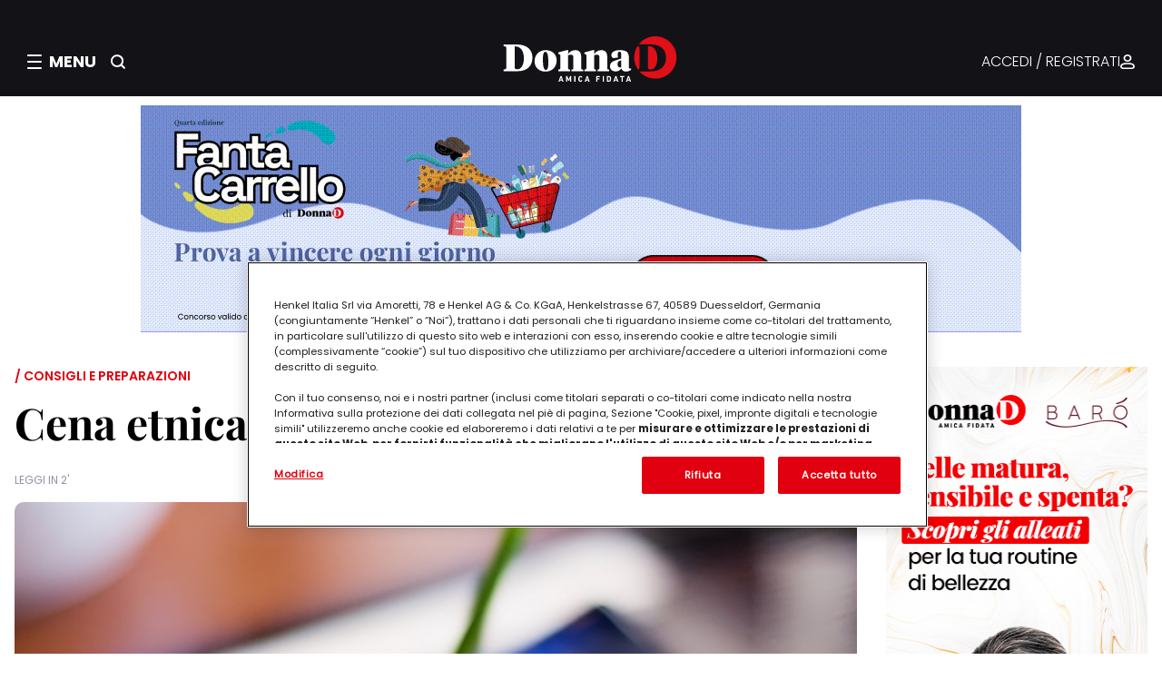

--- FILE ---
content_type: text/html;charset=UTF-8
request_url: https://www.donnad.it/bellezza-in-armonia/benessere/in-forma/cena-etnica-si-ma-dietetica
body_size: 82503
content:
<!DOCTYPE html>


























































































































<html lang="it">
<head>
		<meta charset="utf-8" />
		<meta http-equiv="Content-Type" content="text/html; charset=UTF-8" />
		<meta http-equiv="X-UA-Compatible" content="IE=edge,chrome=1" />
		<meta http-equiv="no-cache" content="" />
		<meta name="robots" content="NOODP" />
		<meta name="viewport" content="width=device-width, initial-scale=1.0, minimum-scale=1.0, maximum-scale=1.0" />
		<meta name="format-detection" content="telephone=no" />

		<link rel="shortcut icon" type="image/x-icon" href="/fe-web/img/favicon.ico"/>
		<link rel="favicon" href="/fe-web/img/favicon.ico"/>

		
		

		
			
				<title>Cena etnica? Sì, ma dietetica</title>
				<meta property='og:title' content="Cena etnica? Sì, ma dietetica" />
			
			
		

		
			
			
				
			
		

		
			
			
				
			
		

		

		
			
			
				<link rel="canonical" href="https://www.donnad.it/bellezza-in-armonia/benessere/in-forma/cena-etnica-si-ma-dietetica" />
			
		

		
			
				
					<link rel="alternate" hreflang="it" href="https://www.donnad.it/bellezza-in-armonia/benessere/in-forma/cena-etnica-si-ma-dietetica" />
				
			
		



		

		<meta property="og:url" content="/bellezza-in-armonia/benessere/in-forma/cena-etnica-si-ma-dietetica"/>
		<meta property="og:site_name" content="DonnaD"/>
		<meta property="og:type" content="website"/>

		

		
		

		<link media="screen" rel="stylesheet" href="/cms-web/publisher/vendor/youserxp-sdk/youserxp.css" type="text/css" />
		<script src="/cms-web/publisher/vendor/jquery/jquery.min.js"></script>
		<script src="/cms-web/publisher/vendor/youserxp-sdk/youserxp.umd.js"></script>
		<script>
			var hostUrl =  window.location.protocol + '//' + window.location.host;
			var yxpSdkConfig = {host: hostUrl};
		</script>



		<script>
			youserxp.config(yxpSdkConfig);
			var yxpTracker = youserxp.tracker.getInstance({trackingId:'YXP-000001-0'});
		</script>

		<script>
			var sessionId = null;
			sessionId = getAuth();

			function getAuth(){
				var cookies = document.cookie;
				var authCookie = readCookie('YXP-AUTHORIZATION');
				if(!cookies || authCookie === null){
					return null;
				} else {
					return authCookie;
				}
			}

			function readCookie(name) {
				var nameEQ = name + "=";
				var ca = document.cookie.split(';');
				for(var i = 0; i < ca.length; i++) {
					var c = ca[i];
					while (c.charAt(0) == ' ') c = c.substring(1, c.length);
					if (c.indexOf(nameEQ) == 0) return c.substring(nameEQ.length, c.length);
				}
				return null;
			}

			$.ajaxSetup({
				beforeSend: function(xhr){
					if(sessionId) {
						xhr.setRequestHeader('Authorization', sessionId);
					}
				}
			});
		</script>

		








<meta name="google-site-verification" content="8nqj5n9htwgpRv2MOA5kuLcIrpdHfsiOuAO3Y0UpSD8"/>
<meta name="google-site-verification" content="U2Gvrg6LtqwfV8pd2rjIuDaWJBQuhci74V36d5ltgwc"/>







    
        <meta property="og:image"
              content="https://henkel.youser.tech/upl/sites/default/files/201449/Cena_etnica_Si_ma_dietetica.jpg"/>
    

    


    
        
        
        
        

        
        <meta name="version" content="1.1.5">


<script>
    window.__gigyaConf = {
        "enabledProviders": "Facebook",
        "connectWithoutLoginBehavior": "loginExistingUser",
        "cid": "DonnaD main",
        "enableSSOToken": true,
        "sessionExpiration": "-2"
    };
</script>



    
        <script type="text/javascript" lang="javascript"
                src="//cdns.eu1.gigya.com/js/gigya.js?apikey=4_wY320vKj1ROX0EfnWBVo4Q&lang=it"></script>
    
    



    
        <link rel="stylesheet" type="text/css" href="/fe-web/css/henkel_donnad_1.1.5.css">
        <script src="/fe-web/js/henkel_donnad_1.1.5.js"></script>
    
    

<link rel="stylesheet" href="https://cdn.jsdelivr.net/npm/intl-tel-input@25.3.1/build/css/intlTelInput.css">
<script src="https://cdn.jsdelivr.net/npm/intl-tel-input@25.3.1/build/js/intlTelInput.min.js"></script>











    
        

        

        
            
            
        

        
    

    <script type="text/javascript" class="optanon-category-C0004">
        document.addEventListener("DOMContentLoaded", () => {
            (function ($m, e, o, d, a, t, a$) {
                $m._neoHenkel = $m._neoHenkel || {};
                $m._neoHenkel.Q = $m._neoHenkel.Q || [];
                $m._neoHenkel.Q.push(['setup', function () {
                    $m._neoHenkel.B
                        .setLocationBase("hen_don_cuc_all")
                        .setFormat("fmt_article_henkel")
                        .addPosition("ntv_cat_0", "DotnAd_ntv_cat_0")
                        .addPosition("ovl_u", "DotnAd_ovl_u")
                        .addPosition("970x250", "DotnAd_mh_u")
                        .addPosition("300x600_right1", "DotnAd_box_right1")
                        .addPosition("300x250_right2", "DotnAd_box_right2")
                        .addPosition("300x250_right3", "DotnAd_box_right3")
                        .addPosition("ntv_leggi_0", "DotnAd_ntv_leggi_0")
                        .addPosition("ntv_recent_0", "DotnAd_ntv_recent_0")
                        .addPosition("inr_u", "DotnAd_inr_u")
                        .addPosition("minread", "ADVLoyaltyInread")
                        .addPosition("ntv_lstng_0", "DotnAd_ntv_lstng_0");
                    if (($m._neoHenkel.Utils.MobileDetect.tablet() ||
                        $m._neoHenkel.Utils.MobileDetect.phone())) {
                        $m._neoHenkel.B.setMobileFormat();
                    }
                    if (document.body.classList.contains("node-type-articolo") ||
                        document.body.classList.contains("node-type-ricetta")) {
                        $m._neoHenkel.B.subDFamily("floating", "body");
                        if (($m._neoHenkel.Utils.MobileDetect.tablet() ||
                            $m._neoHenkel.Utils.MobileDetect.phone())) {
                            $m._neoHenkel.B.subDFamily("mfloating", "body");
                        }
                    }
                }]);
                let x = d.createElement(e), s = d.getElementsByTagName(e)[0];
                x.src = ('https:' === t.protocol ? 'https://js-ssl' : 'http://js') + o;
                x.async = a;
                s.parentNode.insertBefore(x, s);
            })(window, 'scr' + 'ipt', '.neodatagroup.com/henkel.js', document, 1, location, 1);
        });
    </script>









    

    
        
    


<!-- Inizio informativa di consenso dei cookie OneTrust -->

    
        <script src="https://cdn.cookielaw.org/scripttemplates/otSDKStub.js" data-document-language="true"
                type="text/javascript" charset="UTF-8" data-domain-script="9d0412f7-2fba-4b13-b9e6-ff31cf60ff23"></script>
        <script type="text/javascript">
            function OptanonWrapper() {
            }
        </script>
    
    

<!-- Fine informativa di consenso dei cookie OneTrust -->




<script>
    !function (f, b, e, v, n, t, s) {
        if (f.fbq) return;
        n = f.fbq = function () {
            n.callMethod ?
                n.callMethod.apply(n, arguments) : n.queue.push(arguments)
        };
        if (!f._fbq) f._fbq = n;
        n.push = n;
        n.loaded = !0;
        n.version = '2.0';
        n.queue = [];
        t = b.createElement(e);
        t.async = !0;
        t.src = v;
        s = b.getElementsByTagName(e)[0];
        s.parentNode.insertBefore(t, s)
    }(window, document, 'script',
        'https://connect.facebook.net/en_US/fbevents.js');
    fbq('init', '662700317541466');
    fbq('track', 'PageView');
    if (location.pathname === '/loyalty/thank-you') {
        fbq('track', 'CompleteRegistration');
    }
</script>

<noscript>
    <img height="1" width="1" src="https://www.facebook.com/tr?id=662700317541466&ev=PageView&noscript=1"/>
</noscript>




<script class="optanon-category-C0002">(function (w, d, s, l, i) {
    w[l] = w[l] || [];
    w[l].push({
        'gtm.start':
            new Date().getTime(), event: 'gtm.js'
    });
    var f = d.getElementsByTagName(s)[0],
        j = d.createElement(s),
        dl = l != 'dataLayer' ? '&l=' + l : '';
    j.async = true;
    j.src =
        '//www.googletagmanager.com/gtm.js?id=' + i + dl;
    f.parentNode.insertBefore(j, f);
})(window, document, 'script', 'dataLayer', 'GTM-5BVL25');
</script>

<script class="optanon-category-C0002">(function (w, d, s, l, i) {
    w[l] = w[l] || [];
    w[l].push({
        'gtm.start':
            new Date().getTime(), event: 'gtm.js'
    });
    var f = d.getElementsByTagName(s)[0],
        j = d.createElement(s),
        dl = l != 'dataLayer' ? '&l=' + l : '';
    j.async = true;
    j.src =
        '//www.googletagmanager.com/gtm.js?id=' + i + dl;
    f.parentNode.insertBefore(j, f);
})(window, document, 'script', 'dataLayer', 'GTM-53JR86');</script>



<script>
    window.authProvider = youserxp.raas.getInstance({
        providerName: "gigyaProvider", providerConfig: {
            apiPluginVersion: '2.0',
            siteName: "donnad",
            authMode: 'jwt',
            manageUrlBack: true,
            postLoginUrl: window.location.href,
            logoutUrl: "/"
        }
    });
</script>

<script>
    yxpSdkConfig['translations'] = {
        FORMMANAGER_ERROR_REQUIRED_FIELD: "Il campo è obbligatorio",
    }
</script>

<script>
    window.GENERIC_TRANSLATIONS = {
        genericSearchLink: '/ricerca',
        recipeSearchLink: '/ricettario',
        dloversBannerDesktopImgUrl: 'https://dlovers.donnad.it/upl/entities/page/dlovers-banner.png',
        dloversBannerMobileImgUrl: 'https://dlovers.donnad.it/upl/entities/page/dlovers-banner.png',
        dloversBannerTitle: "Partecipa a DLovers, il nuovo programma fedeltà",
        dloversBannerSubtitle: "Ti aspetta un mondo di premi pensati per te",
        dloversBannerCtaHref: "https://dlovers.donnad.it/reserved/dlovers",
        dloversBannerCtaLabel: "Scopri di più",
        receiptInApproval: "L’accredito dei tuoi punti può richiedere fino a xxx ore/giorni.",
        receiptRejectedLabel: "Annullata",
        receiptRejectedTooltip: "La tua prova d'acquisto non rispettava i requisiti",
        firstReceipt: "Di cui 15 Punti Cuore per il caricamento del primo documento di acquistoE in più hai ottenuto 15 Punti Cuore per il caricamento del primo documento di acquisto"
    };
</script>
	</head>
	<body>
	









<div class="gigya-raas-login" id="gigya-login-screen" component="ScreensetComponent"></div>




<noscript>
    <iframe class="optanon-category-C0004" src="//www.googletagmanager.com/ns.html?id=GTM-5BVL25"
            height="0" width="0" style="display:none;visibility:hidden"></iframe>
</noscript>
<noscript>
    <iframe class="optanon-category-C0004" src="//www.googletagmanager.com/ns.html?id=GTM-53JR86"
            height="0" width="0" style="display:none;visibility:hidden"></iframe>
</noscript>

<script type="text/javascript">

    (function() {
        var s = document.createElement("script"),
            e = !document.body ? document.querySelector("head") : document.body;
        s.src = "https://acsbapp.com/apps/app/dist/js/app.js";
        s.async = true;
        s.onload = function() {
            acsbJS.init({
                statementLink: "",
                footerHtml: '<a href="https://www.accessiway.com/it/home/" target="_blank">AccessiWay. The Web Accessibility Solution</a>',
                hideMobile: false,
                hideTrigger: false,
                language: "it",
                position: "left",
                leadColor: "#0069fb",
                triggerColor: "#004fce",
                triggerRadius: "50%",
                triggerPositionX: "left",
                triggerPositionY: "bottom",
                triggerIcon: "people",
                triggerSize: "medium",
                triggerOffsetX: 20,
                triggerOffsetY: 20,
                mobile: {
                    triggerSize: "medium",
                    triggerPositionX: "left",
                    triggerPositionY: "bottom",
                    triggerOffsetX: 10,
                    triggerOffsetY: 10,
                    triggerRadius: "50%",
                },
            });
        };
        e.appendChild(s);
    })();
</script>
	<div id="yxp_block_751a25b6badfad8111bae1bc5e834feb" class="yxpMainContainer">
		<div class="yxpRow">
		<div id="yxp_block_c6b58f13104b9910649cc3647ba4d21e"
			 class="yxp-cols-12 page-container "    component="DefaultCtrl"   
>
					<div class="yxpRow">

		<div id="yxp_block_343fbc7665a869fe9fc01b9c8e6a7ae8"
			 class="yxp-cols-12 yxpBlock yxpType_CUSTOM  " >





<header class="header" component="HeaderComponent">
    <div class="header__top">
        <div class="header__left">
            <div class="header__hamburger" role="button" aria-label="Apri menu" tabindex="0">
                <div class="hamburger-icon">
                    <icontemplate icon="burger-menu" size="small" clazz="icon light"></icontemplate>
                </div>
                <div class="close-icon hidden">
                    <icontemplate icon="close" size="large" clazz="icon light"></icontemplate>
                </div>

                <span class="header__menu-label">MENU</span>
            </div>

            <div class="header__search-button" role="button" aria-label="Cerca">
                <icontemplate icon="search" size="small" clazz="icon light"></icontemplate>
            </div>
        </div>

        <div class="header__middle">
            <a href="/" class="header__logo-link">
                <img src="/fe-web/img/donnad/logo.svg" alt="DonnaD" class="header__logo-image"/>
            </a>
        </div>

        <div class="header__right">
            <div class="header__auth-wrapper">
                

                
                    <a href="#" class="header__auth-link gigya-login-button">ACCEDI / REGISTRATI</a>
                
                <icontemplate icon="authenticated" size="small" clazz="icon light"></icontemplate>
            </div>
        </div>

        <div class="header__search-button header__search-button_mobile" role="button" aria-label="Cerca">
            <icontemplate icon="search" size="small" clazz="icon light"></icontemplate>
        </div>
    </div>

    

    



<div class="search-overlay" component="SearchComponent">
    <div class="search-overlay__content">
        <button class="search-overlay__close-button" aria-label="Chiudi ricerca">
            chiudi
        </button>
        <h2 class="search-overlay__title">Cerca nel magazine</h2>
        <p class="search-overlay__label">INIZIA QUI LA TUA RICERCA</p>
        <div class="search-overlay__input-container">
            <div class="search-bar">
                <input type="text" class="search-bar__input"
                       placeholder="Inserisci qui le parole chiave" id="search-input"/>
                <button class="search-bar__button" id="search-button">
                    <icontemplate icon="search" size="large" clazz="icon light"></icontemplate>
                </button>
            </div>
        </div>
    </div>
</div>


    <div component="OverlayComponent" class="overlay" data-overlay aria-hidden="true" tabindex="-1"></div>
    




<div component="MenuComponent" class="menu" data-menu aria-hidden="true" tabindex="-1">
    <div class="menu__header">
        <div class="menu__auth">

            <icontemplate icon="authenticated" size="small" clazz="icon light"></icontemplate>

            

            
                <a href="#" class="gigya-login-button">ACCEDI / REGISTRATI</a>
            


            <span class="arrow">
                <icontemplate icon="arrow" size="small" clazz="icon light"></icontemplate>
            </span>
        </div>
    </div>
    <div class="menu__content">
        <nav class="menu__left">
            <div class="menu__left-close">
                <icontemplate icon="close" clazz="icon light" size="large"></icontemplate>
            </div>

            
                
                
                



<div component="MenuAccordionComponent">
    <div class="menu-accordion__item" data-accordion-item>
        <button class="menu-accordion__header" data-accordion-header aria-expanded="false" aria-controls="content-1"
                id="header-1">
            <span class="menu-accordion__title">CONCORSI E INIZIATIVE</span>
            <span class="menu-accordion__icon-wrapper">
                <span class="menu-accordion__icon menu-accordion__icon--plus">
                    <icontemplate icon="plus" size="regular" clazz="icon light"></icontemplate>
                </span>
                <span class="menu-accordion__icon menu-accordion__icon--minus">
                    <icontemplate icon="minus" size="regular" clazz="icon light"></icontemplate>
                </span>
            </span>
        </button>
        <div class="menu-accordion__content" data-accordion-content id="content-1" role="region"
             aria-labelledby="header-1">
            <ul class="menu-accordion__list">
                
                    
                        
                            <li class="menu-accordion__list-item">
                                <a href="https://concorsi.donnad.it/" target="SELF">CONCORSI</a>
                            </li>
                        
                    

                    
                
            </ul>
        </div>
    </div>
</div>
            
                
                
                



<div component="MenuAccordionComponent">
    <div class="menu-accordion__item" data-accordion-item>
        <button class="menu-accordion__header" data-accordion-header aria-expanded="false" aria-controls="content-1"
                id="header-1">
            <span class="menu-accordion__title">SUGGERITI DA NOI</span>
            <span class="menu-accordion__icon-wrapper">
                <span class="menu-accordion__icon menu-accordion__icon--plus">
                    <icontemplate icon="plus" size="regular" clazz="icon light"></icontemplate>
                </span>
                <span class="menu-accordion__icon menu-accordion__icon--minus">
                    <icontemplate icon="minus" size="regular" clazz="icon light"></icontemplate>
                </span>
            </span>
        </button>
        <div class="menu-accordion__content" data-accordion-content id="content-1" role="region"
             aria-labelledby="header-1">
            <ul class="menu-accordion__list">
                
                    
                        
                            <li class="menu-accordion__list-item">
                                <a href="/enjoytogether-old-2022" target="SELF">#EnjoyTogether</a>
                            </li>
                        
                            <li class="menu-accordion__list-item">
                                <a href="/lp/armocromiaconcoloreria" target="SELF">Armocromia con Coloreria</a>
                            </li>
                        
                            <li class="menu-accordion__list-item">
                                <a href="/lp/pro-nature" target="SELF">ProNature</a>
                            </li>
                        
                            <li class="menu-accordion__list-item">
                                <a href="/lp/crea-con-faber-castell" target="SELF">Crea con Faber-Castell</a>
                            </li>
                        
                            <li class="menu-accordion__list-item">
                                <a href="/beauty-lounge" target="SELF">Beauty Lounge</a>
                            </li>
                        
                    

                    
                
            </ul>
        </div>
    </div>
</div>
            
            




<div class="menu-banner">
    <div class="menu-banner__title">DLovers: il programma fedeltà</div>
    <div class="menu-banner__descr">Ti aspetta un mondo di premi pensati per te</div>
    <div class="tertiary-button"><a href="https://dlovers.donnad.it/reserved/dlovers" target="_blank">Scopri di più</a>
    </div>
</div>


        </nav>
        <nav class="menu__right">
            
            <h5 class="menu__right-header">MAGAZINE</h5>
            
                
                
                



<div component="MenuAccordionComponent">
    <div class="menu-accordion__item" data-accordion-item>
        <button class="menu-accordion__header" data-accordion-header aria-expanded="false" aria-controls="content-1"
                id="header-1">
            <span class="menu-accordion__title">Lavoro</span>
            <span class="menu-accordion__icon-wrapper">
                <span class="menu-accordion__icon menu-accordion__icon--plus">
                    <icontemplate icon="plus" size="regular" clazz="icon light"></icontemplate>
                </span>
                <span class="menu-accordion__icon menu-accordion__icon--minus">
                    <icontemplate icon="minus" size="regular" clazz="icon light"></icontemplate>
                </span>
            </span>
        </button>
        <div class="menu-accordion__content" data-accordion-content id="content-1" role="region"
             aria-labelledby="header-1">
            <ul class="menu-accordion__list">
                
                    

                    
                        
                            <li class="menu-accordion__list-item">
                                <a href="/alberatura/racconti-di-donne" target="_self">Tutto Lavoro</a>
                            </li>
                        
                            <li class="menu-accordion__list-item">
                                <a href="/alberatura/donne-e-lavoro" target="_self">Donne e Lavoro</a>
                            </li>
                        
                            <li class="menu-accordion__list-item">
                                <a href="/l-angolo-degli-esperti/olivia-chierighini" target="_self">Racconti di donne di Olivia Chierigini</a>
                            </li>
                        
                    
                
            </ul>
        </div>
    </div>
</div>
            
                
                
                



<div component="MenuAccordionComponent">
    <div class="menu-accordion__item" data-accordion-item>
        <button class="menu-accordion__header" data-accordion-header aria-expanded="false" aria-controls="content-1"
                id="header-1">
            <span class="menu-accordion__title">Casa</span>
            <span class="menu-accordion__icon-wrapper">
                <span class="menu-accordion__icon menu-accordion__icon--plus">
                    <icontemplate icon="plus" size="regular" clazz="icon light"></icontemplate>
                </span>
                <span class="menu-accordion__icon menu-accordion__icon--minus">
                    <icontemplate icon="minus" size="regular" clazz="icon light"></icontemplate>
                </span>
            </span>
        </button>
        <div class="menu-accordion__content" data-accordion-content id="content-1" role="region"
             aria-labelledby="header-1">
            <ul class="menu-accordion__list">
                
                    

                    
                        
                            <li class="menu-accordion__list-item">
                                <a href="/alberatura/casa" target="_self">Tutto Casa</a>
                            </li>
                        
                            <li class="menu-accordion__list-item">
                                <a href="/alberatura/interni" target="_self">Arredo interno</a>
                            </li>
                        
                            <li class="menu-accordion__list-item">
                                <a href="/alberatura/esterni" target="_self">Arredo esterno</a>
                            </li>
                        
                            <li class="menu-accordion__list-item">
                                <a href="/alberatura/bucato-perfetto" target="_self">Bucato perfetto</a>
                            </li>
                        
                            <li class="menu-accordion__list-item">
                                <a href="/alberatura/casa-sicura" target="_self">Organizzare la casa</a>
                            </li>
                        
                            <li class="menu-accordion__list-item">
                                <a href="/alberatura/pulire-facile" target="_self">Pulizie</a>
                            </li>
                        
                            <li class="menu-accordion__list-item">
                                <a href="/alberatura/risparmiare-in-casa" target="_self">Risparmiare in casa</a>
                            </li>
                        
                    
                
            </ul>
        </div>
    </div>
</div>
            
                
                
                



<div component="MenuAccordionComponent">
    <div class="menu-accordion__item" data-accordion-item>
        <button class="menu-accordion__header" data-accordion-header aria-expanded="false" aria-controls="content-1"
                id="header-1">
            <span class="menu-accordion__title">Oroscopo e sogni</span>
            <span class="menu-accordion__icon-wrapper">
                <span class="menu-accordion__icon menu-accordion__icon--plus">
                    <icontemplate icon="plus" size="regular" clazz="icon light"></icontemplate>
                </span>
                <span class="menu-accordion__icon menu-accordion__icon--minus">
                    <icontemplate icon="minus" size="regular" clazz="icon light"></icontemplate>
                </span>
            </span>
        </button>
        <div class="menu-accordion__content" data-accordion-content id="content-1" role="region"
             aria-labelledby="header-1">
            <ul class="menu-accordion__list">
                
                    

                    
                        
                            <li class="menu-accordion__list-item">
                                <a href="/alberatura/oroscopo-e-sogni" target="_self">Tutto Oroscopo e sogni</a>
                            </li>
                        
                            <li class="menu-accordion__list-item">
                                <a href="/alberatura/oroscopo-cinese" target="_self">Oroscopo cinese</a>
                            </li>
                        
                            <li class="menu-accordion__list-item">
                                <a href="/alberatura/oroscopo-della-seduzione" target="_self">Oroscopo della seduzione</a>
                            </li>
                        
                            <li class="menu-accordion__list-item">
                                <a href="/alberatura/interpretazione-dei-sogni" target="_self">Interpretazione dei sogni</a>
                            </li>
                        
                            <li class="menu-accordion__list-item">
                                <a href="/alberatura/tutto-sull-astrologia" target="_self">Tutto sull'astrologia</a>
                            </li>
                        
                            <li class="menu-accordion__list-item">
                                <a href="/alberatura/oroscopo-annuale" target="_self">Oroscopo annuale</a>
                            </li>
                        
                    
                
            </ul>
        </div>
    </div>
</div>
            
                
                
                



<div component="MenuAccordionComponent">
    <div class="menu-accordion__item" data-accordion-item>
        <button class="menu-accordion__header" data-accordion-header aria-expanded="false" aria-controls="content-1"
                id="header-1">
            <span class="menu-accordion__title">Sostenibilità</span>
            <span class="menu-accordion__icon-wrapper">
                <span class="menu-accordion__icon menu-accordion__icon--plus">
                    <icontemplate icon="plus" size="regular" clazz="icon light"></icontemplate>
                </span>
                <span class="menu-accordion__icon menu-accordion__icon--minus">
                    <icontemplate icon="minus" size="regular" clazz="icon light"></icontemplate>
                </span>
            </span>
        </button>
        <div class="menu-accordion__content" data-accordion-content id="content-1" role="region"
             aria-labelledby="header-1">
            <ul class="menu-accordion__list">
                
                    

                    
                        
                            <li class="menu-accordion__list-item">
                                <a href="/alberatura/ecologia-e-risparmio" target="_self">Tutto Sostenibilità</a>
                            </li>
                        
                            <li class="menu-accordion__list-item">
                                <a href="/alberatura/idee-verdi" target="_self">Vivere green</a>
                            </li>
                        
                            <li class="menu-accordion__list-item">
                                <a href="/alberatura/guide-eco" target="_self">Guide Eco</a>
                            </li>
                        
                            <li class="menu-accordion__list-item">
                                <a href="/alberatura/risparmio-energetico" target="_self">Risparmio energetico</a>
                            </li>
                        
                    
                
            </ul>
        </div>
    </div>
</div>
            
                
                
                



<div component="MenuAccordionComponent">
    <div class="menu-accordion__item" data-accordion-item>
        <button class="menu-accordion__header" data-accordion-header aria-expanded="false" aria-controls="content-1"
                id="header-1">
            <span class="menu-accordion__title">Animali domestici</span>
            <span class="menu-accordion__icon-wrapper">
                <span class="menu-accordion__icon menu-accordion__icon--plus">
                    <icontemplate icon="plus" size="regular" clazz="icon light"></icontemplate>
                </span>
                <span class="menu-accordion__icon menu-accordion__icon--minus">
                    <icontemplate icon="minus" size="regular" clazz="icon light"></icontemplate>
                </span>
            </span>
        </button>
        <div class="menu-accordion__content" data-accordion-content id="content-1" role="region"
             aria-labelledby="header-1">
            <ul class="menu-accordion__list">
                
                    

                    
                        
                            <li class="menu-accordion__list-item">
                                <a href="/alberatura/animali-domestici" target="_self">Tutto Animali domestici</a>
                            </li>
                        
                            <li class="menu-accordion__list-item">
                                <a href="/alberatura/alimentazione-e-sport" target="_self">Alimentazione degli animali</a>
                            </li>
                        
                            <li class="menu-accordion__list-item">
                                <a href="/alberatura/vacanza" target="_self">Animali in viaggio</a>
                            </li>
                        
                            <li class="menu-accordion__list-item">
                                <a href="/alberatura/capire-gli-animali" target="_self">Capire gli animali</a>
                            </li>
                        
                            <li class="menu-accordion__list-item">
                                <a href="/alberatura/salute-e-benessere" target="_self">Salute e benessere</a>
                            </li>
                        
                            <li class="menu-accordion__list-item">
                                <a href="/alberatura/cani-e-gatti" target="_self">Vivere con un animale</a>
                            </li>
                        
                    
                
            </ul>
        </div>
    </div>
</div>
            
                
                
                



<div component="MenuAccordionComponent">
    <div class="menu-accordion__item" data-accordion-item>
        <button class="menu-accordion__header" data-accordion-header aria-expanded="false" aria-controls="content-1"
                id="header-1">
            <span class="menu-accordion__title">Intrattenimento</span>
            <span class="menu-accordion__icon-wrapper">
                <span class="menu-accordion__icon menu-accordion__icon--plus">
                    <icontemplate icon="plus" size="regular" clazz="icon light"></icontemplate>
                </span>
                <span class="menu-accordion__icon menu-accordion__icon--minus">
                    <icontemplate icon="minus" size="regular" clazz="icon light"></icontemplate>
                </span>
            </span>
        </button>
        <div class="menu-accordion__content" data-accordion-content id="content-1" role="region"
             aria-labelledby="header-1">
            <ul class="menu-accordion__list">
                
                    

                    
                        
                            <li class="menu-accordion__list-item">
                                <a href="/alberatura/intrattenimento" target="_self">Tutto Intrattenimento</a>
                            </li>
                        
                            <li class="menu-accordion__list-item">
                                <a href="/alberatura/cinema" target="_self">Cinema</a>
                            </li>
                        
                            <li class="menu-accordion__list-item">
                                <a href="/alberatura/giochi-bambini" target="_self">Giochi per bambini</a>
                            </li>
                        
                            <li class="menu-accordion__list-item">
                                <a href="/alberatura/libri" target="_self">Libri</a>
                            </li>
                        
                            <li class="menu-accordion__list-item">
                                <a href="/alberatura/musica" target="_self">Musica</a>
                            </li>
                        
                            <li class="menu-accordion__list-item">
                                <a href="/alberatura/serie-tv" target="_self">Serie tv</a>
                            </li>
                        
                    
                
            </ul>
        </div>
    </div>
</div>
            
                
                
                



<div component="MenuAccordionComponent">
    <div class="menu-accordion__item" data-accordion-item>
        <button class="menu-accordion__header" data-accordion-header aria-expanded="false" aria-controls="content-1"
                id="header-1">
            <span class="menu-accordion__title">L’angolo degli esperti</span>
            <span class="menu-accordion__icon-wrapper">
                <span class="menu-accordion__icon menu-accordion__icon--plus">
                    <icontemplate icon="plus" size="regular" clazz="icon light"></icontemplate>
                </span>
                <span class="menu-accordion__icon menu-accordion__icon--minus">
                    <icontemplate icon="minus" size="regular" clazz="icon light"></icontemplate>
                </span>
            </span>
        </button>
        <div class="menu-accordion__content" data-accordion-content id="content-1" role="region"
             aria-labelledby="header-1">
            <ul class="menu-accordion__list">
                
                    

                    
                        
                            <li class="menu-accordion__list-item">
                                <a href="/alberatura/l-angolo-degli-esperti" target="_self">Tutto L’angolo degli esperti</a>
                            </li>
                        
                    
                
            </ul>
        </div>
    </div>
</div>
            
                
                
                



<div component="MenuAccordionComponent">
    <div class="menu-accordion__item" data-accordion-item>
        <button class="menu-accordion__header" data-accordion-header aria-expanded="false" aria-controls="content-1"
                id="header-1">
            <span class="menu-accordion__title">Benessere</span>
            <span class="menu-accordion__icon-wrapper">
                <span class="menu-accordion__icon menu-accordion__icon--plus">
                    <icontemplate icon="plus" size="regular" clazz="icon light"></icontemplate>
                </span>
                <span class="menu-accordion__icon menu-accordion__icon--minus">
                    <icontemplate icon="minus" size="regular" clazz="icon light"></icontemplate>
                </span>
            </span>
        </button>
        <div class="menu-accordion__content" data-accordion-content id="content-1" role="region"
             aria-labelledby="header-1">
            <ul class="menu-accordion__list">
                
                    

                    
                        
                            <li class="menu-accordion__list-item">
                                <a href="/alberatura/benessere" target="_self">Tutto Benessere</a>
                            </li>
                        
                            <li class="menu-accordion__list-item">
                                <a href="/alberatura/dormire-bene" target="_self">Dormire bene</a>
                            </li>
                        
                            <li class="menu-accordion__list-item">
                                <a href="/alberatura/igiene-orale" target="_self">Igiene orale</a>
                            </li>
                        
                            <li class="menu-accordion__list-item">
                                <a href="/alberatura/mangiare-bene" target="_self">Mangiare bene</a>
                            </li>
                        
                            <li class="menu-accordion__list-item">
                                <a href="/alberatura/psicologia" target="_self">Psicologia</a>
                            </li>
                        
                            <li class="menu-accordion__list-item">
                                <a href="/alberatura/erboristeria" target="_self">Rimedi naturali</a>
                            </li>
                        
                            <li class="menu-accordion__list-item">
                                <a href="/alberatura/salute" target="_self">Salute</a>
                            </li>
                        
                    
                
            </ul>
        </div>
    </div>
</div>
            
                
                
                



<div component="MenuAccordionComponent">
    <div class="menu-accordion__item" data-accordion-item>
        <button class="menu-accordion__header" data-accordion-header aria-expanded="false" aria-controls="content-1"
                id="header-1">
            <span class="menu-accordion__title">Moda</span>
            <span class="menu-accordion__icon-wrapper">
                <span class="menu-accordion__icon menu-accordion__icon--plus">
                    <icontemplate icon="plus" size="regular" clazz="icon light"></icontemplate>
                </span>
                <span class="menu-accordion__icon menu-accordion__icon--minus">
                    <icontemplate icon="minus" size="regular" clazz="icon light"></icontemplate>
                </span>
            </span>
        </button>
        <div class="menu-accordion__content" data-accordion-content id="content-1" role="region"
             aria-labelledby="header-1">
            <ul class="menu-accordion__list">
                
                    

                    
                        
                            <li class="menu-accordion__list-item">
                                <a href="/alberatura/stile-e-tendenze" target="_self">Tutto Moda</a>
                            </li>
                        
                            <li class="menu-accordion__list-item">
                                <a href="/alberatura/abiti-da-sposa" target="_self">Abiti da sposa</a>
                            </li>
                        
                            <li class="menu-accordion__list-item">
                                <a href="/alberatura/guida-allo-shopping" target="_self">Guida allo shopping</a>
                            </li>
                        
                            <li class="menu-accordion__list-item">
                                <a href="/alberatura/outfit-ogni-stagione" target="_self">Outfit per ogni stagione</a>
                            </li>
                        
                            <li class="menu-accordion__list-item">
                                <a href="/alberatura/outfit-le-tue-occasioni" target="_self">Outfit per le tue occasioni</a>
                            </li>
                        
                            <li class="menu-accordion__list-item">
                                <a href="/alberatura/stili-e-tendenze" target="_self">Stili e tendenze</a>
                            </li>
                        
                    
                
            </ul>
        </div>
    </div>
</div>
            
                
                
                



<div component="MenuAccordionComponent">
    <div class="menu-accordion__item" data-accordion-item>
        <button class="menu-accordion__header" data-accordion-header aria-expanded="false" aria-controls="content-1"
                id="header-1">
            <span class="menu-accordion__title">Bellezza</span>
            <span class="menu-accordion__icon-wrapper">
                <span class="menu-accordion__icon menu-accordion__icon--plus">
                    <icontemplate icon="plus" size="regular" clazz="icon light"></icontemplate>
                </span>
                <span class="menu-accordion__icon menu-accordion__icon--minus">
                    <icontemplate icon="minus" size="regular" clazz="icon light"></icontemplate>
                </span>
            </span>
        </button>
        <div class="menu-accordion__content" data-accordion-content id="content-1" role="region"
             aria-labelledby="header-1">
            <ul class="menu-accordion__list">
                
                    

                    
                        
                            <li class="menu-accordion__list-item">
                                <a href="/alberatura/bellezza" target="_self">Tutto Bellezza</a>
                            </li>
                        
                            <li class="menu-accordion__list-item">
                                <a href="/alberatura/tutto-capelli" target="_self">Capelli</a>
                            </li>
                        
                            <li class="menu-accordion__list-item">
                                <a href="/alberatura/cura-del-corpo" target="_self">Cura del corpo</a>
                            </li>
                        
                            <li class="menu-accordion__list-item">
                                <a href="/alberatura/viso-e-corpo" target="_self">Cura del viso</a>
                            </li>
                        
                            <li class="menu-accordion__list-item">
                                <a href="/alberatura/depilazione" target="_self">Depilazione</a>
                            </li>
                        
                            <li class="menu-accordion__list-item">
                                <a href="/alberatura/idee-makeup" target="_self">Makeup</a>
                            </li>
                        
                    
                
            </ul>
        </div>
    </div>
</div>
            
                
                
                



<div component="MenuAccordionComponent">
    <div class="menu-accordion__item" data-accordion-item>
        <button class="menu-accordion__header" data-accordion-header aria-expanded="false" aria-controls="content-1"
                id="header-1">
            <span class="menu-accordion__title">Sport e fitness</span>
            <span class="menu-accordion__icon-wrapper">
                <span class="menu-accordion__icon menu-accordion__icon--plus">
                    <icontemplate icon="plus" size="regular" clazz="icon light"></icontemplate>
                </span>
                <span class="menu-accordion__icon menu-accordion__icon--minus">
                    <icontemplate icon="minus" size="regular" clazz="icon light"></icontemplate>
                </span>
            </span>
        </button>
        <div class="menu-accordion__content" data-accordion-content id="content-1" role="region"
             aria-labelledby="header-1">
            <ul class="menu-accordion__list">
                
                    

                    
                        
                            <li class="menu-accordion__list-item">
                                <a href="/alberatura/sport" target="_self">Tutto Sport e fitness</a>
                            </li>
                        
                            <li class="menu-accordion__list-item">
                                <a href="/alberatura/sport-0" target="_self">Sport</a>
                            </li>
                        
                            <li class="menu-accordion__list-item">
                                <a href="/alberatura/allenamento-da-casa" target="_self">Allenamento da casa</a>
                            </li>
                        
                            <li class="menu-accordion__list-item">
                                <a href="/l-angolo-degli-esperti/giulia-calefato" target="_self">In forma con Giulia Calefato</a>
                            </li>
                        
                    
                
            </ul>
        </div>
    </div>
</div>
            
                
                
                



<div component="MenuAccordionComponent">
    <div class="menu-accordion__item" data-accordion-item>
        <button class="menu-accordion__header" data-accordion-header aria-expanded="false" aria-controls="content-1"
                id="header-1">
            <span class="menu-accordion__title">Viaggi</span>
            <span class="menu-accordion__icon-wrapper">
                <span class="menu-accordion__icon menu-accordion__icon--plus">
                    <icontemplate icon="plus" size="regular" clazz="icon light"></icontemplate>
                </span>
                <span class="menu-accordion__icon menu-accordion__icon--minus">
                    <icontemplate icon="minus" size="regular" clazz="icon light"></icontemplate>
                </span>
            </span>
        </button>
        <div class="menu-accordion__content" data-accordion-content id="content-1" role="region"
             aria-labelledby="header-1">
            <ul class="menu-accordion__list">
                
                    

                    
                        
                            <li class="menu-accordion__list-item">
                                <a href="/alberatura/viaggi" target="_self">Tutto Viaggi</a>
                            </li>
                        
                            <li class="menu-accordion__list-item">
                                <a href="/alberatura/allestero" target="_self">All'Estero</a>
                            </li>
                        
                            <li class="menu-accordion__list-item">
                                <a href="/alberatura/compagni-di-viaggio" target="_self">Compagni di viaggio</a>
                            </li>
                        
                            <li class="menu-accordion__list-item">
                                <a href="/alberatura/in-italia" target="_self">In Italia</a>
                            </li>
                        
                            <li class="menu-accordion__list-item">
                                <a href="/alberatura/consigli-di-viaggio" target="_self">Organizzare un viaggio</a>
                            </li>
                        
                            <li class="menu-accordion__list-item">
                                <a href="/alberatura/luna-di-miele" target="_self">Viaggi di nozze</a>
                            </li>
                        
                    
                
            </ul>
        </div>
    </div>
</div>
            
                
                
                



<div component="MenuAccordionComponent">
    <div class="menu-accordion__item" data-accordion-item>
        <button class="menu-accordion__header" data-accordion-header aria-expanded="false" aria-controls="content-1"
                id="header-1">
            <span class="menu-accordion__title">Pollice Verde</span>
            <span class="menu-accordion__icon-wrapper">
                <span class="menu-accordion__icon menu-accordion__icon--plus">
                    <icontemplate icon="plus" size="regular" clazz="icon light"></icontemplate>
                </span>
                <span class="menu-accordion__icon menu-accordion__icon--minus">
                    <icontemplate icon="minus" size="regular" clazz="icon light"></icontemplate>
                </span>
            </span>
        </button>
        <div class="menu-accordion__content" data-accordion-content id="content-1" role="region"
             aria-labelledby="header-1">
            <ul class="menu-accordion__list">
                
                    

                    
                        
                            <li class="menu-accordion__list-item">
                                <a href="/alberatura/pollice-verde" target="_self">Tutto Pollice verde</a>
                            </li>
                        
                            <li class="menu-accordion__list-item">
                                <a href="/alberatura/coltivare-sul-terrazzo" target="_self">Coltivare sul terrazzo</a>
                            </li>
                        
                            <li class="menu-accordion__list-item">
                                <a href="/alberatura/giardinaggio" target="_self">Giardinaggio</a>
                            </li>
                        
                            <li class="menu-accordion__list-item">
                                <a href="/alberatura/orto-e-giardino" target="_self">Orto</a>
                            </li>
                        
                            <li class="menu-accordion__list-item">
                                <a href="/alberatura/curare-le-piante" target="_self">Piante da interno</a>
                            </li>
                        
                    
                
            </ul>
        </div>
    </div>
</div>
            
                
                
                



<div component="MenuAccordionComponent">
    <div class="menu-accordion__item" data-accordion-item>
        <button class="menu-accordion__header" data-accordion-header aria-expanded="false" aria-controls="content-1"
                id="header-1">
            <span class="menu-accordion__title">Fai da te</span>
            <span class="menu-accordion__icon-wrapper">
                <span class="menu-accordion__icon menu-accordion__icon--plus">
                    <icontemplate icon="plus" size="regular" clazz="icon light"></icontemplate>
                </span>
                <span class="menu-accordion__icon menu-accordion__icon--minus">
                    <icontemplate icon="minus" size="regular" clazz="icon light"></icontemplate>
                </span>
            </span>
        </button>
        <div class="menu-accordion__content" data-accordion-content id="content-1" role="region"
             aria-labelledby="header-1">
            <ul class="menu-accordion__list">
                
                    

                    
                        
                            <li class="menu-accordion__list-item">
                                <a href="/alberatura/da-realizzare" target="_self">Tutto Fai da te</a>
                            </li>
                        
                            <li class="menu-accordion__list-item">
                                <a href="/alberatura/attivita-bambini" target="_self">Attività per bambini</a>
                            </li>
                        
                            <li class="menu-accordion__list-item">
                                <a href="/alberatura/bricolage" target="_self">Bricolage</a>
                            </li>
                        
                            <li class="menu-accordion__list-item">
                                <a href="/alberatura/scuola-di-cucito" target="_self">Cucito</a>
                            </li>
                        
                            <li class="menu-accordion__list-item">
                                <a href="/alberatura/decorazione-della-tavola" target="_self">Decorare la tavola</a>
                            </li>
                        
                            <li class="menu-accordion__list-item">
                                <a href="/alberatura/decoupage" target="_self">Decoupage</a>
                            </li>
                        
                            <li class="menu-accordion__list-item">
                                <a href="/alberatura/riciclo-creativo" target="_self">Riciclo creativo</a>
                            </li>
                        
                    
                
            </ul>
        </div>
    </div>
</div>
            
                
                
                



<div component="MenuAccordionComponent">
    <div class="menu-accordion__item" data-accordion-item>
        <button class="menu-accordion__header" data-accordion-header aria-expanded="false" aria-controls="content-1"
                id="header-1">
            <span class="menu-accordion__title">Eventi</span>
            <span class="menu-accordion__icon-wrapper">
                <span class="menu-accordion__icon menu-accordion__icon--plus">
                    <icontemplate icon="plus" size="regular" clazz="icon light"></icontemplate>
                </span>
                <span class="menu-accordion__icon menu-accordion__icon--minus">
                    <icontemplate icon="minus" size="regular" clazz="icon light"></icontemplate>
                </span>
            </span>
        </button>
        <div class="menu-accordion__content" data-accordion-content id="content-1" role="region"
             aria-labelledby="header-1">
            <ul class="menu-accordion__list">
                
                    

                    
                        
                            <li class="menu-accordion__list-item">
                                <a href="/alberatura/eventi" target="_self">Tutto Eventi</a>
                            </li>
                        
                            <li class="menu-accordion__list-item">
                                <a href="/alberatura/compleanno" target="_self">Compleanno</a>
                            </li>
                        
                            <li class="menu-accordion__list-item">
                                <a href="/alberatura/festivita-e-ricorrenze" target="_self">Festività e ricorrenze</a>
                            </li>
                        
                            <li class="menu-accordion__list-item">
                                <a href="/alberatura/frasi-e-auguri" target="_self">Frasi e auguri</a>
                            </li>
                        
                            <li class="menu-accordion__list-item">
                                <a href="/alberatura/galateo-moderno" target="_self">Galateo moderno</a>
                            </li>
                        
                            <li class="menu-accordion__list-item">
                                <a href="/alberatura/idee-regalo" target="_self">Idee regalo</a>
                            </li>
                        
                            <li class="menu-accordion__list-item">
                                <a href="/alberatura/matrimonio-e-spose" target="_self">Matrimonio</a>
                            </li>
                        
                    
                
            </ul>
        </div>
    </div>
</div>
            
                
                
                



<div component="MenuAccordionComponent">
    <div class="menu-accordion__item" data-accordion-item>
        <button class="menu-accordion__header" data-accordion-header aria-expanded="false" aria-controls="content-1"
                id="header-1">
            <span class="menu-accordion__title">Vita di coppia</span>
            <span class="menu-accordion__icon-wrapper">
                <span class="menu-accordion__icon menu-accordion__icon--plus">
                    <icontemplate icon="plus" size="regular" clazz="icon light"></icontemplate>
                </span>
                <span class="menu-accordion__icon menu-accordion__icon--minus">
                    <icontemplate icon="minus" size="regular" clazz="icon light"></icontemplate>
                </span>
            </span>
        </button>
        <div class="menu-accordion__content" data-accordion-content id="content-1" role="region"
             aria-labelledby="header-1">
            <ul class="menu-accordion__list">
                
                    

                    
                        
                            <li class="menu-accordion__list-item">
                                <a href="/alberatura/intimita" target="_self">Tutto Vita di coppia</a>
                            </li>
                        
                            <li class="menu-accordion__list-item">
                                <a href="/alberatura/seduzione" target="_self">Seduzione</a>
                            </li>
                        
                            <li class="menu-accordion__list-item">
                                <a href="/alberatura/coppia" target="_self">Rapporti di coppia</a>
                            </li>
                        
                            <li class="menu-accordion__list-item">
                                <a href="/alberatura/sessualita" target="_self">Sessualità ed erotismo</a>
                            </li>
                        
                            <li class="menu-accordion__list-item">
                                <a href="/alberatura/relazioni-pericolose" target="_self">Amore e psicologia</a>
                            </li>
                        
                    
                
            </ul>
        </div>
    </div>
</div>
            
                
                
                



<div component="MenuAccordionComponent">
    <div class="menu-accordion__item" data-accordion-item>
        <button class="menu-accordion__header" data-accordion-header aria-expanded="false" aria-controls="content-1"
                id="header-1">
            <span class="menu-accordion__title">Promo e concorsi</span>
            <span class="menu-accordion__icon-wrapper">
                <span class="menu-accordion__icon menu-accordion__icon--plus">
                    <icontemplate icon="plus" size="regular" clazz="icon light"></icontemplate>
                </span>
                <span class="menu-accordion__icon menu-accordion__icon--minus">
                    <icontemplate icon="minus" size="regular" clazz="icon light"></icontemplate>
                </span>
            </span>
        </button>
        <div class="menu-accordion__content" data-accordion-content id="content-1" role="region"
             aria-labelledby="header-1">
            <ul class="menu-accordion__list">
                
                    

                    
                        
                            <li class="menu-accordion__list-item">
                                <a href="/alberatura/promo-e-concorsi" target="_self">Tutto Promo e concorsi</a>
                            </li>
                        
                    
                
            </ul>
        </div>
    </div>
</div>
            
                
                
                



<div component="MenuAccordionComponent">
    <div class="menu-accordion__item" data-accordion-item>
        <button class="menu-accordion__header" data-accordion-header aria-expanded="false" aria-controls="content-1"
                id="header-1">
            <span class="menu-accordion__title">Scelto da te</span>
            <span class="menu-accordion__icon-wrapper">
                <span class="menu-accordion__icon menu-accordion__icon--plus">
                    <icontemplate icon="plus" size="regular" clazz="icon light"></icontemplate>
                </span>
                <span class="menu-accordion__icon menu-accordion__icon--minus">
                    <icontemplate icon="minus" size="regular" clazz="icon light"></icontemplate>
                </span>
            </span>
        </button>
        <div class="menu-accordion__content" data-accordion-content id="content-1" role="region"
             aria-labelledby="header-1">
            <ul class="menu-accordion__list">
                
                    

                    
                        
                            <li class="menu-accordion__list-item">
                                <a href="/alberatura/scelto-da-te" target="_self">Tutto Scelto da te</a>
                            </li>
                        
                            <li class="menu-accordion__list-item">
                                <a href="/alberatura/vernel-softoils" target="_self">Vernel Soft&Oils</a>
                            </li>
                        
                            <li class="menu-accordion__list-item">
                                <a href="/alberatura/kit-ariasana" target="_self">Kit Ariasana</a>
                            </li>
                        
                            <li class="menu-accordion__list-item">
                                <a href="/alberatura/pritt-loctite-pattex" target="_self">Pritt, Loctite, Pattex</a>
                            </li>
                        
                            <li class="menu-accordion__list-item">
                                <a href="/alberatura/neutromed" target="_self">Neutromed</a>
                            </li>
                        
                            <li class="menu-accordion__list-item">
                                <a href="/alberatura/pril-1000-limoni" target="_self">Pril 1000 limoni</a>
                            </li>
                        
                    
                
            </ul>
        </div>
    </div>
</div>
            
                
                
                



<div component="MenuAccordionComponent">
    <div class="menu-accordion__item" data-accordion-item>
        <button class="menu-accordion__header" data-accordion-header aria-expanded="false" aria-controls="content-1"
                id="header-1">
            <span class="menu-accordion__title">Essere genitori</span>
            <span class="menu-accordion__icon-wrapper">
                <span class="menu-accordion__icon menu-accordion__icon--plus">
                    <icontemplate icon="plus" size="regular" clazz="icon light"></icontemplate>
                </span>
                <span class="menu-accordion__icon menu-accordion__icon--minus">
                    <icontemplate icon="minus" size="regular" clazz="icon light"></icontemplate>
                </span>
            </span>
        </button>
        <div class="menu-accordion__content" data-accordion-content id="content-1" role="region"
             aria-labelledby="header-1">
            <ul class="menu-accordion__list">
                
                    

                    
                        
                            <li class="menu-accordion__list-item">
                                <a href="/alberatura/con-i-tuoi" target="_self">Tutto Essere genitori</a>
                            </li>
                        
                            <li class="menu-accordion__list-item">
                                <a href="/alberatura/gravidanza" target="_self">Gravidanza</a>
                            </li>
                        
                            <li class="menu-accordion__list-item">
                                <a href="/alberatura/mamma-e-bambino" target="_self">Neonato</a>
                            </li>
                        
                            <li class="menu-accordion__list-item">
                                <a href="/alberatura/adolescenza" target="_self">Adolescenza</a>
                            </li>
                        
                            <li class="menu-accordion__list-item">
                                <a href="/alberatura/prima-infanzia" target="_self">Prima infanzia</a>
                            </li>
                        
                            <li class="menu-accordion__list-item">
                                <a href="/alberatura/scuola" target="_self">Scuola ed educazione</a>
                            </li>
                        
                    
                
            </ul>
        </div>
    </div>
</div>
            
                
                
                



<div component="MenuAccordionComponent">
    <div class="menu-accordion__item" data-accordion-item>
        <button class="menu-accordion__header" data-accordion-header aria-expanded="false" aria-controls="content-1"
                id="header-1">
            <span class="menu-accordion__title">Cucina</span>
            <span class="menu-accordion__icon-wrapper">
                <span class="menu-accordion__icon menu-accordion__icon--plus">
                    <icontemplate icon="plus" size="regular" clazz="icon light"></icontemplate>
                </span>
                <span class="menu-accordion__icon menu-accordion__icon--minus">
                    <icontemplate icon="minus" size="regular" clazz="icon light"></icontemplate>
                </span>
            </span>
        </button>
        <div class="menu-accordion__content" data-accordion-content id="content-1" role="region"
             aria-labelledby="header-1">
            <ul class="menu-accordion__list">
                
                    

                    
                        
                            <li class="menu-accordion__list-item">
                                <a href="/alberatura/cucina" target="_self">Tutto Cucina</a>
                            </li>
                        
                            <li class="menu-accordion__list-item">
                                <a href="/alberatura/cucina-vegana-e-vegetariana" target="_self">Cucina vegetariana</a>
                            </li>
                        
                            <li class="menu-accordion__list-item">
                                <a href="/alberatura/intorno-ai-fornelli" target="_self">Ingredienti e curiosità</a>
                            </li>
                        
                            <li class="menu-accordion__list-item">
                                <a href="/alberatura/cucina-etnica-e-internazionale" target="_self">Cucina etnica</a>
                            </li>
                        
                            <li class="menu-accordion__list-item">
                                <a href="/alberatura/ricette" target="_self">Ricette</a>
                            </li>
                        
                            <li class="menu-accordion__list-item">
                                <a href="/alberatura/idee-cucina" target="_self">Idee in cucina</a>
                            </li>
                        
                            <li class="menu-accordion__list-item">
                                <a href="/alberatura/in-cucina-con-benedetta-parodi" target="_self">Ricette da chef</a>
                            </li>
                        
                            <li class="menu-accordion__list-item">
                                <a href="/alberatura/consigli-esperti" target="_self">Consigli e preparazioni</a>
                            </li>
                        
                    
                
            </ul>
        </div>
    </div>
</div>
            
        </nav>
    </div>
    <div class="menu__footer">
        <p>SEGUI DONNAD SU</p>
        <div class="menu__footer-icons">
            
            <a href="https://www.facebook.com/DonnaD.it" target="_blank">
                <icontemplate icon="facebook" size="small" clazz="icon light"></icontemplate>
            </a>
            
            <a href="https://www.instagram.com/donnad/" target="_blank">
                <icontemplate icon="instagram" size="small" clazz="icon light"></icontemplate>
            </a>
            
            <a href="https://it.pinterest.com/donnad_it/" target="_blank">
                <icontemplate icon="pinterest" size="small" clazz="icon light"></icontemplate>
            </a>
        </div>
    </div>
</div>


    
</header>
		</div>

					</div>
					<div class="yxpRow">
		<div id="yxp_block_29558e948a399048896862540ddabe1d"
			 class="yxp-cols-12 main-container "    
>
					<div class="yxpRow">

		<div id="yxp_block_e2e9c3dfa3deef79c0e8a503a55d318c"
			 class="yxp-cols-12 yxpBlock yxpType_CUSTOM  " >














<div id="DotnAd_mh_u" class="adv adv__container"></div>

<div class="article-info" component="ArticleInfoComponent">
    <div class="article-info__details">
        
        
        






<div class="article-recipe-details row">
    <div class="column column-9" component="ArticleIndexComponent">
        <div class="article-recipe-details__header">
            <a href="/alberatura/consigli-esperti"
               class="article-recipe-details__category">/ Consigli e preparazioni</a>
            <h1 class="article-recipe-details__title">Cena etnica? Sì, ma dietetica</h1>

            
                
                    <span class="article-recipe-details__time">
                        <icontemplate icon="clock" size="small" clazz="icon grey"></icontemplate>
                        LEGGI IN 2'
                    </span>
                
            

            
                <figure class="article-recipe-details__image-container">
                    <img src="https://henkel.youser.tech/upl/sites/default/files/201449/Cena_etnica_Si_ma_dietetica.jpg" alt="Cena etnica? Sì, ma dietetica" class="article-recipe-details__image"/>

                    
                </figure>
            


            
        </div>

        <div class="article-recipe-details__indexes"></div>

        

        

        <div class="article-recipe-details__article-content">
            






<div id="DotnAd_inr_u" class="adv adv__container"></div>

            <p>Gennaio, mese di detox. Certo, dopo tutte le cene, i cenoni, le feste, i brindisi, una stretta all'apporto calorico è necessaria. Però una dieta efficace, per funzionare davvero, non deve mai essere punitiva. Il rischio infatti è di riacquistare poi, con la velocità di una Ferrari al Gran Premio, i chili persi. E magari aggiungerne degli altri, per soprammercato.</p><p>Un po' come ultimamente è accaduto alla star dei talk show americani Oprah Winfrey. Che ha sfoggiato un dimagrimento miracoloso. E poco dopo si è allargata a dismisura, in un terribile effetto mongolfiera. Per evitare dunque di ricordare più una fisarmonica che una bella donna, il consiglio è di farsi guidare da un dietologo. E non optare mai per percorsi rigidamente severi. Concedendosi magari piccoli sfizi, senza esagerare. Tra questi può accadere di essere invitati a un ristorante etnico. Invece che rifiutare, e perdere così l'occasione di stare in compagnia e divertirsi, è bene invece sapere quali cucine etniche sono in generale meno perniciose per la nostra linea.</p><p>Controllate i condimenti usati (la cucina cinese per esempio privilegia fritti a base di olio di semi, la <a href="https://www.donnad.it/da-realizzare/viaggi/allestero/thailandia-quando-andare" title="Thailandia quando andare">thailandese</a> fa grande uso di burro di arachidi, e dunque prevalgono i grassi sui carboidrati) per evitare i piatti più dannosi e privilegiate preparazioni semplici (il pollo all'ananas cinese, per esempio). Una utilissima lista "salutista" dei menù etnici è stata compilata dallo Studio Migliaccio, specializzato in Scienze dell'Alimentazione. </p><p>Il pasto meno "calorico" è assicurato da una cena giapponese (sashimi, tempura, spinaci con sesamo, gelato al the verde, sake= 1100 calorie). Seguono il menù egiziano (purè di melanzane, falafel, cous cous, budino al latte= 1300 calorie) e quello indiano (samosa, riso con asparagi, pollo tandoori, budino al semolino, yogurt e pane= 1700 calorie). Sconsigliate invece a chi è a dieta le cene nei ristoranti thailandesi e messicani.</p><p>Nei primi, tra spiedini di maiale in salsa di cocco, gamberi in agrodolce, curry di manzo e budino di tapioca, rischiamo di incassare oltre 1800 calorie. Nei locali messicani, grazie a una serie di piatti come tortillas al guacamole, mole poblano, dolce di zucca e tequila, si possono sfiorare le duemila calorie. Donna avvisata...</p>
        </div>
        <div class="divider"></div>
        



<div component="ShareComponent" class="share">
    <div class="share__trigger">
            <span class="share__icon">
                <icontemplate icon="share" size="xlarge" clazz="icon light-grey"></icontemplate>
            </span>
        <span class="share__text">Condividi</span>
    </div>

    <div class="share__overlay"></div>

    <div class="share__popup">
        <div class="share__popup-content">
            <div class="share__popup-header">
                <h3 class="share__popup-title">Condividi</h3>
            </div>
            <ul class="share__popup-options">
                <li class="share__popup-option" data-type="facebook">
                    <span class="share__popup-icon">
                        <icontemplate icon="facebook-colored" size="xlarge" clazz="icon dark"></icontemplate>
                    </span>
                    <span class="share__popup-text">Facebook</span>
                </li>
                <li class="share__popup-option" data-type="pinterest">
                    <span class="share__popup-icon">
                        <icontemplate icon="pinterest-colored" size="xlarge" clazz="icon dark"></icontemplate>
                    </span>
                    <span class="share__popup-text">Pinterest</span>
                </li>
                <li class="share__popup-option" data-type="mail">
                    <span class="share__popup-icon">
                        <icontemplate icon="letter-thin" size="small" clazz="icon dark"></icontemplate>
                    </span>
                    <span class="share__popup-text">Email</span>
                </li>
            </ul>
            <button class="share__popup-close">Chiudi</button>
        </div>
    </div>
</div>
    </div>

    <div class="column column-3 article-recipe-details__adv">
        






<div id="DotnAd_box_right1" class="adv adv__container"></div>

        






<div id="DotnAd_box_right2" class="adv adv__container"></div>
    </div>
</div>

    </div>
    

    

    
        <div class="article-info__related">
            <h2>TI POTREBBE INTERESSARE ANCHE:</h2>

            <div class="cards-section">
                
                    
                    



<div class="card">
    <div class="card__image">
        <img src="https://henkel.youser.tech/upl/entities/article/shutterstock_2672440347.jpg" alt="Gli errori da evitare quando si usa la friggitrice ad aria"/>
    </div>
    <div class="card__content">
        <h3 class="card__title"><a href="/cucina/friggitrice-aria-errori-da-evitare">Gli errori da evitare quando si usa la friggitrice ad aria</a></h3>
        

        <div class="card__additional-info">
            

            

            
        </div>
    </div>
</div>
                
                    
                    



<div class="card">
    <div class="card__image">
        <img src="https://henkel.youser.tech/upl/entities/article/meal-prep.jpg" alt="Meal prep: cos'è e come prepararlo"/>
    </div>
    <div class="card__content">
        <h3 class="card__title"><a href="/cucina/meal-prep-cos-e-come-preparare">Meal prep: cos'è e come prepararlo</a></h3>
        

        <div class="card__additional-info">
            

            

            
        </div>
    </div>
</div>
                
                    
                    



<div class="card">
    <div class="card__image">
        <img src="https://henkel.youser.tech/upl/entities/article/shutterstock_2698751239.jpg" alt="7 cose che non dovresti mettere nel frullatore"/>
    </div>
    <div class="card__content">
        <h3 class="card__title"><a href="/cucina/frullatore-cose-da-non-mettere">7 cose che non dovresti mettere nel frullatore</a></h3>
        

        <div class="card__additional-info">
            

            

            
        </div>
    </div>
</div>
                
            </div>
        </div>
    
</div>

		</div>

					</div>
					<div class="yxpRow">
		<div id="yxp_block_5a197122d09238302e3879498ebbbce0"
			 class="yxp-cols-12 light-grey-background "    
>
					<div class="yxpRow">

		<div id="yxp_block_bc61abaa929bdc903455f435a9deec1e"
			 class="yxp-cols-12 yxpBlock yxpType_CUSTOM  " >





<section class="newsletter">
    <div class="newsletter__content">
        <icontemplate icon="letter-thin" size="xlarge" clazz="icon danger"></icontemplate>

        <h2 class="newsletter__title">ISCRIVITI ALLA NEWSLETTER DI DONNAD</h2>
        <p class="newsletter__description">Leggi tanti nuovi contenuti e scopri in anteprima le iniziative riservate alla community.</p>
        <a href="https://my.donnad.it/" class="newsletter__button">ISCRIVITI ALLA NEWSLETTER</a>
    </div>
</section>
		</div>

					</div>
			</div>

					</div>
			</div>

					</div>
					<div class="yxpRow">

		<div id="yxp_block_0d7dc22fce2704ea11db91a51e6f7183"
			 class="yxp-cols-12 yxpBlock yxpType_CUSTOM  " >




<footer class="footer">
    <div class="footer__top">
        <div class="footer__wrapper">
            <div class="footer__logo">
                <img src="/fe-web/img/donnad/logo.svg" alt="logo donnaD">
            </div>
            <div class="footer__contact">
                <icontemplate icon="letter" size="small" clazz="icon light"></icontemplate>
                <a href="/contatti" class="footer__contact-link">
                    SCRIVICI
                </a>
            </div>
            <div class="footer__social">
                
                <a href="https://www.facebook.com/DonnaD.it" target="_blank" class="footer__social-link">
                    <icontemplate icon="facebook" size="large" clazz="icon grey"></icontemplate>
                </a>
                
                <a href="https://www.instagram.com/donnad/" target="_blank" class="footer__social-link">
                    <icontemplate icon="instagram" size="large" clazz="icon grey"></icontemplate>
                </a>
                
                <a href="https://it.pinterest.com/donnad_it/" target="_blank" class="footer__social-link">
                    <icontemplate icon="pinterest" size="large" clazz="icon grey"></icontemplate>
                </a>
            </div>
        </div>
    </div>
    <div class="footer__bottom">
        <nav class="footer__nav">
            
                <a href="/contatti" target="SELF" class="footer__nav-link">CONTATTI</a>
            
                <a href="/privacy" target="SELF" class="footer__nav-link">PRIVACY</a>
            
                <a href="/cookie-policy" target="SELF" class="footer__nav-link">COOKIE POLICY</a>
            
                <a href="/termini-di-utilizzo" target="SELF" class="footer__nav-link">TERMINI DI UTILIZZO</a>
            
                <a href="/accessibilita" target="SELF" class="footer__nav-link">ACCESSIBILITÀ</a>
            
                <a href="/imprint" target="SELF" class="footer__nav-link">IMPRINT</a>
            
                <a href="/investi-su-donnad" target="SELF" class="footer__nav-link">INVESTI SU DONNAD</a>
            
        </nav>
        <p class="footer__copyright">
            ©DonnaD 2025 Henkel Italia S.r.l. | P. IVA 02999750969 Tutti i diritti riservati
        </p>
    </div>
</footer>








<div id="DotnAd_ovl_u" class="adv adv__container"></div>

		</div>

					</div>
			</div>

		</div>
	</div>

	<script>
		var swiperSdk = youserxp.swiper;
		!function($, swiperSdk, undefined){
		}(jQuery, swiperSdk);
	</script>

	<script>
		yxpTracker.send("PAGE_VIEW", {"entityName":"page","pageId":"67c5e5c2d3bf79173c7f547c"}, sessionId);
	</script>
</body>
</html>



--- FILE ---
content_type: text/html;charset=ISO-8859-1
request_url: https://adagiofe.neodatagroup.com/ad/henkel.jsp?sid=1024&loc=hen_don_cuc_all&fmt=fmt_article_henkel&dfamily=desktop&keyw=https_www_donnad_it_bellezza_in_armonia_benessere_in_forma_cena_etnica_si_ma_dietetica&rnd=1769086023571&
body_size: 3278
content:




function adagioGetBannerCode(posId,elemId){
	var adagioBCode = "";
  var isMobile= false;
 	if(posId=='970x250'){	
		adagioBCode = "";
		try{			
			/** 
 * Masthead image
 * v. 1.0 
 * 694554
 */
var adagioUrlTrackPx = '';
var adagioAtlasTrackPx = '';
var adagioDoubleTrackPx = '';
var adagioPlanetTrackPx = '';
var adagioBluestreakTrackPx = '';
var adagioConnextraTrackPx = '';
var adagioOtherTrackPx = '';
if (adagioAtlasTrackPx!='') adagioUrlTrackPx = adagioAtlasTrackPx;
else if (adagioDoubleTrackPx!='') adagioUrlTrackPx = adagioDoubleTrackPx;
else if(adagioPlanetTrackPx!='') adagioUrlTrackPx = adagioPlanetTrackPx;
else if(adagioBluestreakTrackPx!='') adagioUrlTrackPx = adagioBluestreakTrackPx;
else if(adagioConnextraTrackPx!='') adagioUrlTrackPx = adagioConnextraTrackPx;
else if(adagioOtherTrackPx!='') adagioUrlTrackPx = adagioOtherTrackPx;

var IS_MOBILE = ((typeof isMobile !== "undefined") && isMobile);

var imageDesktop = "http://ac.neodatagroup.com/img_uploads/554/1024_694554_2_Fantacarrello_2026_banner_DonnaD_970x250px_rev2.gif".replace("http://","//"),
    imageMobile = "http://ac.neodatagroup.com/img_uploads/554/1024_694554_2_Fantacarrello_2026_banner_DonnaD_300x100px_rev2.gif".replace("http://","//"),
    width = !IS_MOBILE ? "970" : "300",
    height = !IS_MOBILE ? "250" : "100";

var imge = (!IS_MOBILE) ? imageDesktop : (imageMobile !== "") ? imageMobile : imageDesktop;

adagioBCode = '<a href="http://adagiofe.neodatagroup.com/ad/clk.jsp?x=524495.694554.1063.876427.-1.gdpr_0.80.1024.1.11272.1.-1.-1.-1..-1.0...&link=https%3A%2F%2Fconcorsi.donnad.it%2Fconcorso%2Ffantacarrello-2026%3Futm_source%3DDonnaD%26utm_medium%3Dbanner%26utm_campaign%3D2026_FantaCarrello_January2026" target="_blank">' +
    '<img src="' + imge + '" width= height= border="0"alt="Clicca!">' +
    '</a>';
if (adagioUrlTrackPx !== ''){
    adagioBCode+='<img src="'+adagioUrlTrackPx+'" border="0" width="1" height="1" style="width:1px; height: 1px; display:none;">';
}
			if(adagioBCode != undefined && adagioBCode!=""){
				return adagioBCode;
			}
		}
		catch(e){}
	} 
	else if(posId=='300x600_right1'){
		adagioBCode = "";
		try{
			/** 
 * STANDARD IMAGE BANNER
 *  v. 1.0 
 * 694804
 */
var adagioUrlTrackPx = '';
var adagioAtlasTrackPx = '';
var adagioDoubleTrackPx = '';
var adagioPlanetTrackPx = '';
var adagioBluestreakTrackPx = '';
var adagioConnextraTrackPx = '';
var adagioOtherTrackPx = '';
if (adagioAtlasTrackPx!='') adagioUrlTrackPx = adagioAtlasTrackPx;
else if (adagioDoubleTrackPx!='') adagioUrlTrackPx = adagioDoubleTrackPx;
else if(adagioPlanetTrackPx!='') adagioUrlTrackPx = adagioPlanetTrackPx;
else if(adagioBluestreakTrackPx!='') adagioUrlTrackPx = adagioBluestreakTrackPx;
else if(adagioConnextraTrackPx!='') adagioUrlTrackPx = adagioConnextraTrackPx;
else if(adagioOtherTrackPx!='') adagioUrlTrackPx = adagioOtherTrackPx;

var image = "http://ac.neodatagroup.com/img_uploads/804/1024_694804_1_300x600.gif".replace("http://","//");

adagioBCode = '<a href="http://adagiofe.neodatagroup.com/ad/clk.jsp?x=525143.694804.1063.876497.-1.gdpr_0.80.1024.1.11274.1.-1.-1.-1..-1.0...&link=http%3A%2F%2Fbarocosmetics.com%2F%3Futm_source%3DDonnaD%26utm_medium%3Dbanner%26utm_campaign%3D2026_DonnaDxBaroCosmetics_January2026" target="_blank">' +
    '<img src="' + image + '" width="300" height="600" border="0"alt="Clicca!">' +
    '</a>';
if (adagioUrlTrackPx !== ""){
    adagioBCode+='<img src="'+adagioUrlTrackPx+'" border="0" width="1" height="1" style="width:1px; height:1px; display:none;">';
}
			if(adagioBCode != undefined && adagioBCode!=""){
				return adagioBCode;
			}
		}
		catch(e){}
	} 
	else if(posId=='300x250_right2'){
		adagioBCode = "";
		try{
			/** 
 * STANDARD IMAGE BANNER
 *  v. 1.0 
 * 694468
 */
var adagioUrlTrackPx = '';
var adagioAtlasTrackPx = '';
var adagioDoubleTrackPx = '';
var adagioPlanetTrackPx = '';
var adagioBluestreakTrackPx = '';
var adagioConnextraTrackPx = '';
var adagioOtherTrackPx = '';
if (adagioAtlasTrackPx!='') adagioUrlTrackPx = adagioAtlasTrackPx;
else if (adagioDoubleTrackPx!='') adagioUrlTrackPx = adagioDoubleTrackPx;
else if(adagioPlanetTrackPx!='') adagioUrlTrackPx = adagioPlanetTrackPx;
else if(adagioBluestreakTrackPx!='') adagioUrlTrackPx = adagioBluestreakTrackPx;
else if(adagioConnextraTrackPx!='') adagioUrlTrackPx = adagioConnextraTrackPx;
else if(adagioOtherTrackPx!='') adagioUrlTrackPx = adagioOtherTrackPx;

var image = "http://ac.neodatagroup.com/img_uploads/468/1024_694468_1_HK042_Vinci_Sonic_con_Dixan_banner_DonnaD_300x250px_rev8.gif".replace("http://","//");

adagioBCode = '<a href="http://adagiofe.neodatagroup.com/ad/clk.jsp?x=524383.694468.1063.876433.-1.gdpr_0.80.1024.1.11273.1.-1.-1.-1..-1.0...&link=https%3A%2F%2Fconcorsi.donnad.it%2Fconcorso%2Fvinci-sonic-con-dixan%3Futm_source%3DDonnaD%26utm_medium%3Dbanner%26utm_campaign%3D2025_vinci_Sonic_con_Dixan_December2025" target="_blank">' +
    '<img src="' + image + '" width="300" height="250" border="0"alt="Clicca!">' +
    '</a>';
if (adagioUrlTrackPx !== ""){
    adagioBCode+='<img src="'+adagioUrlTrackPx+'" border="0" width="1" height="1" style="width:1px; height:1px; display:none;">';
}
            if(adagioBCode != undefined && adagioBCode!=""){
                document.getElementById(elemId).appendChild = adagioBCode;
                return adagioBCode;
            }
		}
		catch(e){}
	} 
	else if(posId=='ntv_leggi_0'){
		adagioBCode = "";
		try{
			
             if(adagioBCode != undefined && adagioBCode!=""){
                return adagioBCode;
             }
		}
		catch(e){}
	} 
	else if(posId=='ntv_recent_0'){
		adagioBCode = "";
		try{
			
			if(adagioBCode != undefined && adagioBCode!=""){
				return adagioBCode;
			}
		}
		catch(e){}
	} 
	else if(posId=='ovl_u'){
		adagioBCode = "";
		try{
			
             if(adagioBCode != undefined && adagioBCode!=""){
                return adagioBCode;
             }
		}
		catch(e){}


} 
	else if(posId=='inr_u'){
		adagioBCode = "";
		try{
			/** 
  * InRead Image
  * v. 1.0
  * 693546
  */

var adAgioInRead = '',
	ph = document.getElementById(elemId),
	phName = "693546",
	adAgioContainerHeight = 'auto',
	IS_MOBILE = ((typeof isMobile !== "undefined") && isMobile);
	adAgioImageSrc = 
		(!IS_MOBILE) ? 
		'http://ac.neodatagroup.com/img_uploads/546/1024_693546_1_640x360.gif'.replace("http://","//") : 
		'http://ac.neodatagroup.com/img_uploads/546/1024_693546_1_640x360.gif'.replace("http://","//"),
	clickUrl = "http://adagiofe.neodatagroup.com/ad/clk.jsp?x=523339.693546.1063.876403.-1.gdpr_0.80.1024.1.11271.1.-1.-1.-1..-1.0...&link=https%3A%2F%2Fwww.dlovers.donnad.it%2Flanding-dlovers%3Futm_source%3DDonnaD%26utm_medium%3Dbanner%26utm_campaign%3D2025_DLovers_November2025";

var adAgioImage693546_1769086025353 = function(adAgioImageSrc, ph){
	var a = document.createElement("a");
	a.href = clickUrl;
	var i = document.createElement("img");
	i.src = adAgioImageSrc;
	i.id = "adAgioImage_" + ph;
	a.appendChild(i)
	return a;
}

var adAgioText693546_1769086025353 = function(ph){
	var adString = document.createElement("p");
	adString.insertAdjacentHTML("afterbegin", "PUBBLICITA'");
	adString.id = "adAgioText_"+ph;
	adString.setAttribute("style","height:5px;text-align:center;color:grey;font-weight:bold");
	return adString;
};

eval("var adExec_"+phName+" = false;");

var adagio_isOnViewport = function(el, x, y){
	//x = 1 & y = 1 => returns true if element is entirely within the viewport
	//x = 0.5 & y = 0.5 => returns true if element is at least 50% within the viewport
	if(x == null || typeof x == 'undefined') x = 0.5;
	if(y == null || typeof y == 'undefined') y = 0.5;
	if(!el.offsetWidth || !el.offsetHeight){
		return false;
	}

	var offset = function(obj) {
		var curLeft = 0,
			curTop = 0;
		if (obj.offsetParent)
			do {
				curLeft += obj.offsetLeft;
				curTop += obj.offsetTop;
			} while (obj = obj.offsetParent);
		return { left: curLeft, top: curTop };
	};

	var elOffset = offset(el);

	var viewport = {
		top: window.pageYOffset,
		bottom: window.pageYOffset + window.innerHeight,
		left: window.pageXOffset,
		right: window.pageXOffset + window.innerWidth
	};

	var bounds = {
		top: elOffset.top,
		bottom: elOffset.top + el.offsetHeight,
		left: elOffset.left,
		right: elOffset.left + el.offsetWidth
	};

	var visible = (!(viewport.right < bounds.left || viewport.left > bounds.right || viewport.bottom < bounds.top || viewport.top > bounds.bottom));

	if(!visible){
		return false;
	}

	//Check parentElement offset
	var offsetHeight = (el.parentElement) ? Math.min(el.parentElement.offsetHeight, el.offsetHeight) : el.offsetHeight,
		offsetWidth = (el.parentElement) ? Math.min(el.parentElement.offsetWidth, el.offsetWidth) : el.offsetWidth;

	var deltas = {
		top : Math.min( 1, ( bounds.bottom - viewport.top ) / offsetHeight),
		bottom : Math.min(1, ( viewport.bottom - bounds.top ) / offsetHeight),
		left : Math.min(1, ( bounds.right - viewport.left ) / offsetWidth),
		right : Math.min(1, ( viewport.right - bounds.left ) / offsetWidth)
	};

	var deltaVisible = (deltas.left * deltas.right) >= x && (deltas.top * deltas.bottom) >= y;

	return deltaVisible;
};

var checkFocus693546_1769086025353 = function(phName,ph,adAgioContainerHeight) {
	if (eval("adExec_"+phName)) return;
	var adContainer = document.getElementById("adAgioImage_"+phName),
		adParentContainer = adContainer.parentNode;

	if (adagio_isOnViewport(adContainer)){
		eval("adExec_" + phName + "=true;");
		adParentContainer.insertBefore(adAgioText693546_1769086025353(phName), adContainer);
		adContainer.style.height = adAgioContainerHeight;
		ph.style.height = "auto";
	}
	else{
		eval("adExec_"+phName+"=false;");
	}
};

var adAgioExec693546_1769086025353 = function(ph,phName, clickUrl){
	var adContainer = ph;
	adContainer.style.height = "0px";
	adContainer.style.overflow = "hidden";

	var adAgioImageObj = adAgioImage693546_1769086025353(adAgioImageSrc,phName);

	adContainer.appendChild(adAgioImageObj);


	window.addEventListener("scroll", function(){checkFocus693546_1769086025353(phName,ph,adAgioContainerHeight)});
};

adAgioExec693546_1769086025353(ph, phName, clickUrl);
             if(adagioBCode != undefined && adagioBCode!=""){
                return adagioBCode;
             }
		}
		catch(e){}

	}
}
